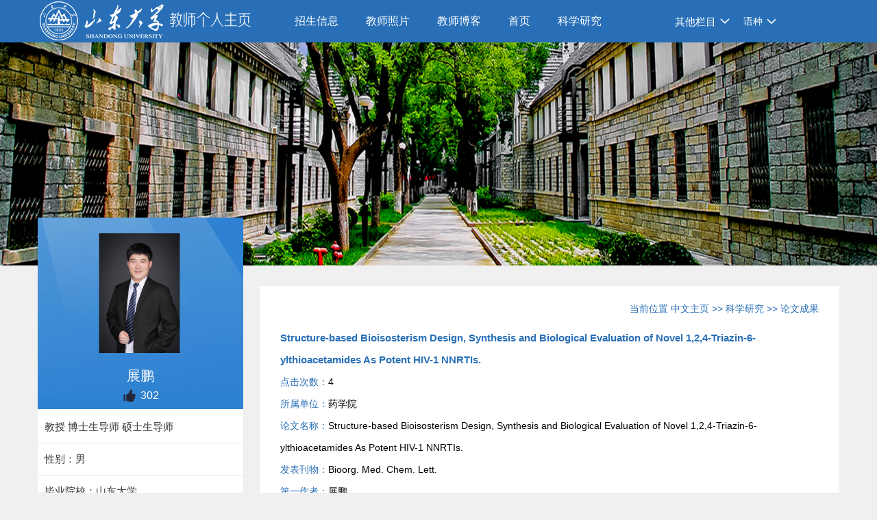

--- FILE ---
content_type: text/html;charset=UTF-8
request_url: https://faculty.sdu.edu.cn/zhanpeng/zh_CN/lwcg/575340/content/116030.htm
body_size: 6736
content:
<!DOCTYPE html>
<html>
<head><meta charset="UTF-8"><meta name="renderer" content="webkit"><meta http-equiv="X-UA-COMPATIBLE" content="IE=edge,chrome=1"/>
<title>山东大学教师主页 展鹏   Structure-based Bioisosterism Design, Synthesis and Biological Evaluation of Novel 1,2,4-Triazin-6-ylthioacetamides As Potent HIV-1 NNRTIs.   中文主页</title><META Name="keywords" Content="展鹏，药物化学，药物设计，有机合成，新药创制，青年长江学者，山东大学，抗病毒药物，抗痛风药物，研究生，博士后展鹏," />
<META Name="description" Content="展鹏,zhanpeng,山东大学教师主页,展鹏，山东大学药学院教授，从事创新药物研究。欢迎热爱药学与药物化学的青年学子、博士后等青年才俊加盟！, Structure-based Bioisosterism Design, Synthesis and Biological E..." />
<META Name="format-detection" Content="telephone=no" />

<meta content="text/html; charset=UTF-8" http-equiv="Content-Type">
<link rel="stylesheet" type="text/css" href="/zwmb3/style/css.css">
<link rel="stylesheet" type="text/css" href="/zwmb3/SpryAssets/SpryMenuBarHorizontal.css">
<script language="javascript" src="/system/resource/js/jquery/jquery-latest.min.js"></script>
<script type="text/javascript" src="/zwmb3/SpryAssets/SpryMenuBar.js"></script>

<script language="javascript" type="text/javascript" src="/zwmb3/js/select_xuanze.js"></script>

<!--Announced by Visual SiteBuilder 9-->
<link rel="stylesheet" type="text/css" href="/zwmb3/_sitegray/_sitegray_d.css" />
<script language="javascript" src="/zwmb3/_sitegray/_sitegray.js"></script>
<!-- CustomerNO:77656262657232307b78475053545742000500014e55 -->
<link rel="stylesheet" type="text/css" href="/zwmb3/common/content.vsb.css" />
<script type="text/javascript" src="/system/resource/js/vsbscreen.min.js" id="_vsbscreen" ></script>
<script type="text/javascript" src="/system/resource/js/counter.js"></script>
<script type="text/javascript">_jsq_(1002,'/common/content.jsp',-1,2122812385)</script>
</head>
<body > 






 <style type="text/css">
.banner{width:100%; height:326px; background:url(/zwmb3/images/banner.jpg) no-repeat center top; margin:0 auto;background-size: 100% 100%;min-width: 1170px;}
</style>







 <style type="text/css">
body{
        PADDING-RIGHT:0px;
    PADDING-LEFT:0px;
    FONT-SIZE:14px;
    PADDING-BOTTOM:0px;
    MARGIN:0px;
    PADDING-TOP:0px;
    FONT-FAMILY:"微软雅黑","宋体",Verdana, Arial, Helvetica, sans-serif;
    color:#000; 
    
            background:#f0f0f0;
}
</style>
<div class="top">
    <div class="w1170">
        <div class="logo fl">







 <a target="_blank" href="https://faculty.sdu.edu.cn"><img border="0" src="/_resource/fileshow/myYN3iUjARFz" title="山东大学教师主页" /></a>


</div>
      




 <div class="menunav fl" id="lxxdaohang">
<ul  id="MenuBar1"  class="MenuBarHorizontal" style="visibility: hidden;">
            <li class="nav1">
            <a href="/zhanpeng/zh_CN/zhym/1445301/list/index.htm" class="MenuBarItemSubmenu"> 招生信息</a>
        </li> 
        <li class="nav1">
            <a href="/zhanpeng/zh_CN/img/1445300/list/index.htm" class="MenuBarItemSubmenu"> 教师照片</a>
        </li> 
        <li class="nav1">
            <a href="/zhanpeng/zh_CN/article/1445299/list/index.htm" class="MenuBarItemSubmenu"> 教师博客</a>
        </li> 
        <li class="nav1">
            <a href="/zhanpeng/zh_CN/index/575337/list/index.htm" class="MenuBarItemSubmenu"> 首页</a>
        </li> 
        <li class="nav1">
            <a href="/zhanpeng/zh_CN/zhym/575338/list/index.htm" class="MenuBarItemSubmenu"> 科学研究</a>
                <ul>
                            <li  class="nav2"><a href="/zhanpeng/zh_CN/yjgk/575339/list/index.htm">研究领域 </a></li>    
                            <li  class="nav2"><a href="/zhanpeng/zh_CN/lwcg/575340/list/index.htm">论文成果 </a></li>    
                            <li  class="nav2"><a href="/zhanpeng/zh_CN/zlcg/575341/list/index.htm">专利 </a></li>    
                            <li  class="nav2"><a href="/zhanpeng/zh_CN/zzcg/575342/list/index.htm">著作成果 </a></li>    
                            <li  class="nav2"><a href="/zhanpeng/zh_CN/kyxm/575343/list/index.htm">科研项目 </a></li>    
                            <li  class="nav2"><a href="/zhanpeng/zh_CN/article/575344/list/index.htm">科研团队 </a></li>    
                 </ul>  
        </li> 
        <li class="nav1">
            <a href="/zhanpeng/zh_CN/zhym/575345/list/index.htm" class="MenuBarItemSubmenu"> 教学研究</a>
                <ul>
                            <li  class="nav2"><a href="/zhanpeng/zh_CN/jxzy/575346/list/index.htm">教学资源 </a></li>    
                            <li  class="nav2"><a href="/zhanpeng/zh_CN/skxx/575347/list/index.htm">授课信息 </a></li>    
                            <li  class="nav2"><a href="/zhanpeng/zh_CN/jxcg/575348/list/index.htm">教学成果 </a></li>    
                 </ul>  
        </li> 
        <li class="nav1">
            <a href="/zhanpeng/zh_CN/hjxx/575349/list/index.htm" class="MenuBarItemSubmenu"> 获奖信息</a>
        </li> 
        <li class="nav1">
            <a href="/zhanpeng/zh_CN/zsxx/575350/list/index.htm" class="MenuBarItemSubmenu"> 招生信息</a>
        </li> 
        <li class="nav1">
            <a href="/zhanpeng/zh_CN/xsxx/575351/list/index.htm" class="MenuBarItemSubmenu"> 学生信息</a>
        </li> 
        <li class="nav1">
            <a href="/zhanpeng/zh_CN/img/575352/list/index.htm" class="MenuBarItemSubmenu"> 我的相册</a>
        </li> 
        <li class="nav1">
            <a href="/zhanpeng/zh_CN/article/575353/list/index.htm" class="MenuBarItemSubmenu"> 教师博客</a>
        </li> 
</ul>
</div>
<div class="teach_topR_qh fl"  id="znzwmb3_othernav_div">
    <ul>
        <li class="select_box fl">
            <a href="#" class="leixin_xz_a f_r" onclick="show_f(null, 'son_ul');"></a>
            <span>其他栏目</span>
            <ul class="son_ul fl" id="znmb1_other_navul"></ul>
        </li>
    </ul>
</div>
<script type="text/javascript">
jQuery(document).ready(function(){
    var totalwidth = jQuery("#lxxdaohang").width();
    var allliwidth = 0;
    var othernavary = new Array();
    var znmb1_other_navul = jQuery("#znmb1_other_navul")[0];
    var MenuBar1 = jQuery("#MenuBar1");
    var navliobjlist =  jQuery("#MenuBar1 > li");
    for(var i=0;i<navliobjlist.length;i++)
    {
        var liobj = navliobjlist.get(i);
        if(liobj)
        {
            var jliobj = jQuery(liobj);
            var liwidth = jliobj.width();
            allliwidth+=liwidth;
            if(allliwidth>=totalwidth)
            {
                var templiobj = jliobj[0];      
                othernavary.push(templiobj);
                MenuBar1[0].removeChild(jliobj[0]);
            }
        }
    }
    if(allliwidth<totalwidth)
    {
        jQuery("#znzwmb3_othernav_div").css("display","none");
    }else
    {
    for(var i=0;i<othernavary.length;i++)
    {
        var tempotherli = jQuery(othernavary[i]);
        tempotherli.removeClass("nav2 nav1");
        tempotherli.css("position","relative");
        tempotherli.find("a").removeClass("MenuBarItemSubmenu");
        tempotherli.find(" ul").css({right:"100px", position:"absolute","background-color":"#fff",top:"0"});
        tempotherli.find(" ul > li").removeClass("nav2");
        znmb1_other_navul.appendChild(othernavary[i]);
    }}
jQuery("#MenuBar1").css("visibility","visible");

});
</script> 
 <script type="text/javascript">
$(document).ready(function() { 
 $('#znmb1_other_navul li').hover(function() {
  $('ul', this).slideDown(200);
  $(this).children('a:first').addClass("hov");
 }, function() {
  $('ul', this).slideUp(100);
  $(this).children('a:first').removeClass("hov");  
 });
});
</script>

        <div class="teach_topR_qh2 fl">
            







 <script language="javascript" src="/system/resource/tsites/tsitesclick.js"></script><script> var _tsites_com_view_mode_type_=8;</script><ul>
<li class="select_box2 fl">
                  <a href="#" class="leixin_xz_a2 f_r" onclick="show_f(null, 'son_ul2');"></a><span>语种</span>
<ul class="son_ul2 fl">
    <li><a href="https://faculty.sdu.edu.cn/zhanpeng/en/index.htm">English</a></li>
</ul>
</li></ul>
        </div>
        <br class="clear" />
    </div>
</div>
<div class="banner"></div>
<div class="w1170 mat70 padt20">
  <div class="leftside fl">
        <div class="photo photo2">
            





 <script language="javascript" src="/system/resource/tsites/imagescale.js"></script><script type="text/javascript">  jQuery(document).ready(function(){  var u5_u5 = new ImageScale("u5",150,180,true,true);u5_u5.addimg("","","","17883"); }); </script><div class="lxxpiclist"><img src="/_resource/fileshow/6naquqnmmYvq?randomid=1767514158884" style="    max-width: 150px; max-height: 180px;"/></div>
<p class="name">展鹏</p>
            <script language="javascript" src="/system/resource/tsites/TsitesPraiseUtil.js"></script><script> var _tsites_com_view_mode_type_=8;</script><script> var _TsitesPraiseUtil_u6= new TsitesPraiseUtil();_TsitesPraiseUtil_u6.setParam({'nodeid':'_parise_obj_u6','iscanclickidobj':'iscanclick_parise_obj_u6','pdtype':'0','imageid':'_parise_imgobj_u6','apptype':'teacher','basenum':'0','uid':'17883','homepageid':34815,'limttype':'allpage','limithour':24,'contentid':116030});</script><p style="padding-top:5px;"><span style="height:25px;"><img src="/system/resource/tsites/images/praise.png" id="_parise_imgobj_u6" width="22" height="22" align="absmiddle" style="cursor:pointer"/></span><span id="_parise_obj_u6" style="font-size:16px; color:#FFF; padding-left:5px;height:25px;"></span></p> 
        </div>
        <div class="jjside">
             <script> var _tsites_com_view_mode_type_=8;</script><script language="javascript" src="/system/resource/tsites/tsitesencrypt.js"></script><ul>
<li>
    教授
    博士生导师
    硕士生导师
</li>

<!--性别-->
<li>性别：男</li>
<!--出生年月-->
<!--毕业院校-->
<li>毕业院校：山东大学</li>
<!--学历-->
<li>学历：博士研究生毕业</li>
<!--学位-->
<li>学位：医学博士学位</li>
<!--在职信息-->
<li>在职信息：在职</li>
<!--所在单位-->
<li>所在单位：药学院</li>
<!--入职时间-->
<li>入职时间： 2010-07-26</li>
<!--所属院系-->
<li>所属院系：
齐鲁医学院
,
药学院
,
药学院
,
药学院
,
药学院

</li>
<!--职务-->
<!--
<li>职务：博士生导师</li>
-->
<!--学科-->

<!--办公地点-->
<li>办公地点：山东大学国家大学生科技园（二环南路）3号楼14层1435房间</li>
<!--联系方式-->
<!--email-->
<li>电子邮箱：<span _tsites_encrypt_field="_tsites_encrypt_field" id="_tsites_encryp_tsteacher_tsemail" style="display:none;">[base64]</span></li>

</ul>
       <ul>






 

 
</ul>
 </div>
        <div class="searchw224">
            <div class="searchside">
             <script language="javascript" src="/system/resource/tsites/com/search/tsitesearch.js"></script><script language="javascript" src="/system/resource/js/base64.js"></script><script> var current_language = "zh_CN";</script><form action="/zhanpeng/zh_CN/search/575340/search/result.htm" method="post" id="searchform188638" style="display:inline" onsubmit="return (new TsiteSearch()).checkSearch('searchform188638','keyWord_temp');">
    <input type="hidden" name="tsites_search_content" id="tsites_search_content" value='' /><input type="hidden" name="_tsites_search_current_language_" id="_tsites_search_current_language_" value='zh_CN' />
    <input  name="keyWord_temp" id="keyWord_temp" value=""type="text" class="inputtext" /> 
    <input name="submit" type="submit" value="" class="searchbtn" >     
</form>

            </div>
        </div>
<div class="djl">






 <script type='text/javascript'>jQuery(document).ready(function(){(new TsitesClickUtil()).getHomepageClickByType(document.getElementById('u11_click'),0,10,'teacher','17883','34815');})</script>访问量：<span id="u11_click"></span></div>








 <script language="javascript" src="/system/resource/tsites/latestupdatetime.js"></script><script>(new TsitesLatestUpdate()).getHomepageLatestUpdateTime('u12_latestupdatetime_year','u12_latestupdatetime_month','u12_latestupdatetime_day','188721','17883','34815',0,false,2122812385,'zh_CN');</script><script>(new TsitesLatestUpdate()).getTeacherHomepageOpenTime('u12_opentime_year','u12_opentime_month','u12_opentime_day','188721','17883','34815',0,false,2122812385,'zh_CN');</script><div class="djl" style="height: auto;">
<p>开通时间：<span id="u12_opentime_year"></span>.<span id="u12_opentime_month"></span>.<span id="u12_opentime_day"></span></p>
<p>最后更新时间：<span id="u12_latestupdatetime_year"></span>.<span id="u12_latestupdatetime_month"></span>.<span id="u12_latestupdatetime_day"></span></p>	
</div>
         <div class="ewm">






 <!-- 下面这个div是二维码容器,ID不能变-->
<div id="outputu13"></div>
<!-- 下面是生成二维码调用的JS，不要动-->

<script src="/system/resource/qrcode/js/jquery.qrcode.js"></script>
<script src="/system/resource/qrcode/js/qrcode.js"></script>
<script>
var codeInfo = "" ==""? window.location.href:"";
jQuery(function(){
    jQuery('#outputu13').qrcode({
        text:codeInfo,
        render: !!document.createElement('canvas').getContext?"canvas":"table",//设置渲染方式  
        width: 140,     //设置宽度  
        height: 140,     //设置高度  
        correctLevel: 2,//纠错等级  
        background: "#FFFFFF",//背景颜色  
        foreground: "#c42c2c",//前景颜色  
        logo:""//图像logo
    });
})
</script></div>
        <div class="leftlink">
            




             
        </div>    
  </div>
    <div class="rightside fr">
        <div class="rightcon" style=" margin-bottom:0">
            <div class="rightconside">
                <div class="dqwz contentwz">
                    
                  <div class="dqwzlink">





 <div class="dqwzlink1">
    当前位置
                <a href="/zhanpeng/zh_CN/index.htm">中文主页</a>
                >>
                <a href="/zhanpeng/zh_CN/zhym/575338/list/index.htm">科学研究</a>
                >>
                <a href="/zhanpeng/zh_CN/lwcg/575340/list/index.htm">论文成果</a>
</div>        </div>
                </div>
                <div><script> var _tsites_com_view_mode_type_=8;</script><script type='text/javascript'>window.addEventListener('load',function(){
(new TsitesClickUtil()).updateAndGetClick('lwcg_u16_C30696C3B7BB4B3FB3BDF3DE4C79BB43','0','17883','lwcg','zh_CN','C30696C3B7BB4B3FB3BDF3DE4C79BB43','A8F98104506443DE809F8A9F789D894A')});</script><script language="javascript" src="/system/resource/tsites/tsitesdownloadclick.js"></script><script type='text/javascript' defer=true>(new TsitesDownloadClickUtil()).getDownloadClicks('u16','lwyfj',' ')</script> <div class="contentside">
<div class="titlezh">Structure-based Bioisosterism Design, Synthesis and Biological Evaluation of Novel 1,2,4-Triazin-6-ylthioacetamides As Potent HIV-1 NNRTIs. </div>
<div class="conzhlist">
<p><span class="f286fb7">点击次数：</span><span id="lwcg_u16_C30696C3B7BB4B3FB3BDF3DE4C79BB43"></span></p>



   

<p><span class="f286fb7">所属单位：</span>药学院</p>

<p><span class="f286fb7">论文名称：</span>Structure-based Bioisosterism Design, Synthesis and Biological Evaluation of Novel 1,2,4-Triazin-6-ylthioacetamides As Potent HIV-1 NNRTIs. </p>

<p><span class="f286fb7">发表刊物：</span>Bioorg. Med.  Chem. Lett.</p>

<p><span class="f286fb7">第一作者：</span>展鹏</p>

<p><span class="f286fb7">全部作者：</span>刘新泳</p>

<p><span class="f286fb7">论文类型：</span>基础研究</p>

<p><span class="f286fb7">论文编号：</span>lw-135744</p>

<p><span class="f286fb7">卷号：</span>22</p>

<p><span class="f286fb7">期号：</span>23</p>

<p><span class="f286fb7">页面范围：</span>7155</p>




<p><span class="f286fb7">是否译文：</span>否</p>

<p><span class="f286fb7">发表时间：</span>2012-10</p>

<p><span class="f286fb7">发布时间：</span>2019-04-13</p>

</div>


<div style="margin-top: 40px;border-top: #ccc 1px dashed;clear:both;">
<a href="/zhanpeng/zh_CN/lwcg/575340/content/116031.htm#lwcg"  style="display: block; padding-top: 10px;"><p><span style="color: #000;font-size: 16px;">上一条：</span>Discovery of Novel 2-(3-(2-Chlorophenyl) pyrazin-2-ylthio)-N-arylacetamides As Potent HIV-1 Inhibitors Using a Structure-Based Bioisosterism Approach.</p></a>
<a href="/zhanpeng/zh_CN/lwcg/575340/content/116029.htm#lwcg" style="display: block; padding-top: 10px;"><p><span style="color: #000;font-size: 16px;">下一条：</span>Arylazolyl(azinyl)thioacetanilide. Part 9: Synthesis and Biological Investigation of Thiazolylthioacetamides Derivatives as a Novel Class of Potential Antiviral Agents.</p></a>
</div>
</div>
</div>
               </div>
            </div>
        </div>
    </div>
    <br class="clear" />
</div>
<div class="footer">
    <div class="w1170">
        <div class="leftcopy fl">




 版权所有 &nbsp; ©山东大学　地址：中国山东省济南市山大南路27号　邮编：250100　<BR>查号台：（86）-0531-88395114<BR>值班电话：（86）-0531-88364731　建设维护：山东大学信息化工作办公室 　　</div>
        <div class="footright fr">
            <div class="phonelink fl">
<ul>
	<li><a href="javascript:void(0);" title="手机版" onclick="_vsb_multiscreen.setDevice('mobile')">手机版</a></li>
</ul>
</div>
           







 <script> var _tsites_com_view_mode_type_=8;</script><div class="copylink fr">
<li>
<a href="https://faculty-cms.sdu.edu.cn/system/login/cas"  target=_blank title="登录" >登录 | </a>
<a href="https://www.sdu.edu.cn/"  target=_blank title="山东大学" >山东大学</a>
</li>
</div>
          
        </div>
        <br class="clear" />
    </div>
</div>
<script type="text/javascript">
var MenuBar1 = new Spry.Widget.MenuBar("MenuBar1");
</script>
</body>
</html>


--- FILE ---
content_type: text/html;charset=UTF-8
request_url: https://faculty.sdu.edu.cn/system/resource/tsites/praise.jsp
body_size: 14
content:
{"praise":302}

--- FILE ---
content_type: text/html;charset=UTF-8
request_url: https://faculty.sdu.edu.cn/system/resource/tsites/tsitesencrypt.jsp?id=_tsites_encryp_tsteacher_tsemail&content=43475ab55117606bcace1677d6523de94606e6ab2e7d6d3a63892f74b49c1dfebc61b109aa32dcf2a2f92ff506fa370d9aa2a5a2fa85e93335003c553876fed5910feaf27b75060b4bfebdb2b5a315b925629d4c5a3385acc673ed347e0077816aecbaa4f1622a488fa0f0199622069d129ec4f5c8ef4f1ae3ef9a5683838ef4&mode=8
body_size: 47
content:
{"content":"zhanpeng1982@sdu.edu.cn"}






--- FILE ---
content_type: text/html;charset=UTF-8
request_url: https://faculty.sdu.edu.cn/system/resource/tsites/latestupdatetime.jsp
body_size: 83
content:
{"lastedtime":"2025-10-27 13:19:35","year":"2025","month":"10","day":"27"}

--- FILE ---
content_type: text/html;charset=UTF-8
request_url: https://faculty.sdu.edu.cn/system/resource/tsites/latestupdatetime.jsp
body_size: 80
content:
{"opendate":"2018-07-03 08:11:23","year":"2018","month":"7","day":"3"}

--- FILE ---
content_type: text/html;charset=UTF-8
request_url: https://faculty.sdu.edu.cn/system/resource/tsites/click.jsp
body_size: 22
content:
{"click":"0000087300"}

--- FILE ---
content_type: text/html;charset=UTF-8
request_url: https://faculty.sdu.edu.cn/system/resource/tsites/click.jsp
body_size: 24
content:
{"click":4,"dayclick":1}